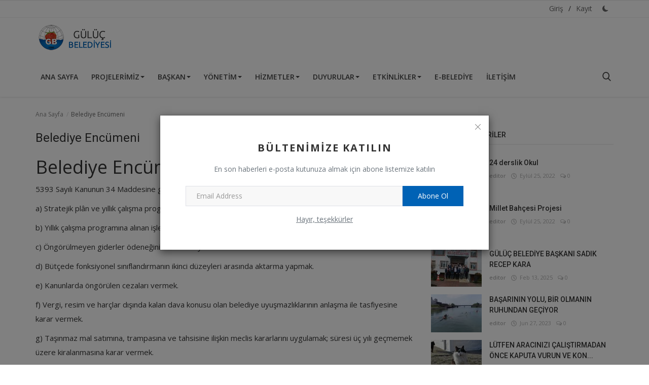

--- FILE ---
content_type: text/html; charset=UTF-8
request_url: https://www.guluc.bel.tr/portal/belediye-encuemeni
body_size: 10336
content:
<!DOCTYPE html>
<html lang="tr">
<head>
    <meta charset="utf-8">
    <meta http-equiv="X-UA-Compatible" content="IE=edge">
    <meta name="viewport" content="width=device-width, initial-scale=1">
    <title>Belediye Encümeni - Gülüç Belediyesi</title>
    <meta name="description" content=""/>
    <meta name="keywords" content=""/>
    <meta name="author" content="Gülüç Belediye Başkanlığı"/>
    <meta name="robots" content="all"/>
    <meta name="revisit-after" content="1 Days"/>
    <meta property="og:locale" content="tr_TR"/>
    <meta property="og:site_name" content="Gülüç Belediye Başkanlığı"/>
    <meta property="og:image" content="https://www.guluc.bel.tr/portal/uploads/logo/logo_631e12ba3357e1-37317038-66986765.png"/>
    <meta property="og:image:width" content="180"/>
    <meta property="og:image:height" content="50"/>
    <meta property="og:type" content=website/>
    <meta property="og:title" content="Belediye Encümeni - Gülüç Belediyesi"/>
    <meta property="og:description" content=""/>
    <meta property="og:url" content="https://www.guluc.bel.tr/portal"/>
    <meta name="twitter:card" content="summary_large_image"/>
    <meta name="twitter:site" content="Gülüç Belediye Başkanlığı"/>
    <meta name="twitter:title" content="Belediye Encümeni - Gülüç Belediyesi"/>
    <meta name="twitter:description" content=""/>
    <meta name="twitter:image" content="https://www.guluc.bel.tr/portal/uploads/logo/logo_631e12ba3357e1-37317038-66986765.png"/>
    <link rel="shortcut icon" type="image/png" href="https://www.guluc.bel.tr/portal/uploads/logo/favicon_631e1532d47a07-29286362-40872448.png"/>
    <link rel="canonical" href="https://www.guluc.bel.tr/portal/belediye-encuemeni"/>
    <link rel="alternate" href="https://www.guluc.bel.tr/portal/belediye-encuemeni" hreflang="tr_TR"/>
    <link href="https://fonts.googleapis.com/css?family=Open+Sans:300,400,600,700&display=swap&subset=cyrillic,cyrillic-ext,greek,greek-ext,latin-ext,vietnamese" rel="stylesheet">    <link href="https://fonts.googleapis.com/css?family=Roboto:300,400,500,700&display=swap&subset=cyrillic,cyrillic-ext,greek,greek-ext,latin-ext,vietnamese" rel="stylesheet">    <link rel="stylesheet" href="https://www.guluc.bel.tr/portal/assets/vendor/font-icons/css/icons.min.css">
    <link rel="stylesheet" href="https://www.guluc.bel.tr/portal/assets/vendor/bootstrap/css/bootstrap.min.css">
    <link href="https://www.guluc.bel.tr/portal/assets/vendor/slick/slick.min.css" rel="stylesheet"/>
    <link href="https://www.guluc.bel.tr/portal/assets/css/magnific-popup.min.css" rel="stylesheet"/>
    <link href="https://www.guluc.bel.tr/portal/assets/css/style-4.2.min.css" rel="stylesheet"/>
    <script>var rtl = false;</script>
    <style>body {font-family: "Open Sans", Helvetica, sans-serif}  .widget-title .title, .home-slider-item .title, .home-slider-boxed-item .title, .reactions .title-reactions, .poll .title, .w-popular-list li .title, .random-post-slider .item-info .title, .first-tmp-slider-item .item-info .title, .post-item-horizontal .title, .post-item .title, .footer-widget .title, .f-random-list li .title, .post-content .post-title .title, .related-posts .post-list li .title, .related-posts .related-post-title .title, .comment-tabs a, .page-title, .leave-reply-title, .post-item-boxed .title, .w-our-picks-list li .title, .gallery-category-title {font-family: "Roboto", Helvetica, sans-serif}  .post-item-horizontal .item-image {float: left;}  .post-item-horizontal .item-content {float: left;}.add-to-reading-list{padding: 0 !important}  a:hover, a:focus, a:active, .text-category, .navbar-inverse .navbar-nav > li > a:hover, .navbar-inverse .navbar-nav .open .dropdown-menu > li > a:focus, .navbar-inverse .navbar-nav .open .dropdown-menu > li > a:hover, .read-more, .post-content .post-meta a:hover, .f-random-list li .title a:hover, .random-post-slider .owl-prev:hover .random-arrow-prev, .random-post-slider .owl-next:hover .random-arrow-next, .post-detail-slider .owl-prev:hover .post-detail-arrow-prev, .post-detail-slider .owl-next:hover .post-detail-arrow-next, .link-forget:hover, .nav-footer li a:hover, .widget-list li .w-meta a:hover, .post-content .post-text a, .post-files .file button{color: #0062b5}#infinity-outline{stroke: #0062b5}.nav-mobile-header, .navbar-toggle{background-color: #0062b5 !important}.navbar-inverse .navbar-toggle{border-color: #0062b5 !important}.btn-custom, .btn-error-back, .post-content .post-tags .tag-list li a:hover,  .custom-checkbox:checked + label:before{background-color: #0062b5;border-color: #0062b5}::selection{background-color: #0062b5 !important;color: #fff}::-moz-selection{background-color: #0062b5 !important;color: #fff}.navbar-inverse .navbar-nav > .active > a, .navbar-inverse .navbar-nav > .active > a:hover, .navbar-inverse .navbar-nav > .active > a:focus, .navbar-inverse .navbar-nav > .open > a, .navbar-inverse .navbar-nav > .open > a:hover, .navbar-inverse .navbar-nav > .open > a:focus, .navbar-inverse .navbar-nav > li > a:focus, .navbar-inverse .navbar-nav > li > a:hover{color: #0062b5 !important;background-color: transparent}.home-slider-item .item-info .label-slider-category, .label-post-category, .widget-title .title::after, .ramdom-post-slider .item-info .label-slider-category, .w-tag-list li a:hover, .related-posts .related-post-title .title::after, .navbar-inverse .navbar-nav .active a::after, .newsletter button, .filters .active::after, .filters .btn:focus:after, .filters .btn:hover:after, .filters .btn:active:after, .label-slider-category, .reactions .col-reaction:hover .btn-reaction, .reactions .progress-bar-vertical .progress-bar, .reactions .btn-reaction-voted, .poll .result .progress .progress-bar, .spinner > div,  .label-reaction-voted, .switcher-box .open-switcher{background-color: #0062b5}.pagination .active a{border: 1px solid #0062b5 !important;background-color: #0062b5 !important;color: #fff !important}.leave-reply .form-control:focus, .page-contact .form-control:focus, .form-input:focus, .custom-checkbox:hover + label:before{border-color: #0062b5}.gallery-categories ul li a:hover, .gallery-categories ul li a:focus, .gallery-categories ul li a:active{background-color: #0062b5 !important;border-color: #0062b5 !important;color: #fff !important}.newsletter .newsletter-button{background-color: #0062b5;border: 1px solid #0062b5}.profile-buttons ul li a:hover{color: #0062b5;border-color: #0062b5}.comment-section .nav-tabs .active{border-bottom: 2px solid #0062b5}.cookies-warning a, .post-meta .post-meta-inner a:hover {color: #0062b5 !important}.custom-checkbox input:checked + .checkbox-icon{background-color: #0062b5;border: 1px solid #0062b5}.swal-button--danger {background-color: #0062b5 !important;}@media (max-width: 768px) {.modal-newsletter .modal-body {padding: 30px;}.modal-newsletter .modal-newsletter-inputs {display: block;}.modal-newsletter .form-input{margin-bottom: 10px;}.modal-newsletter .btn {width:100% !important;}}</style>
<script>var InfConfig = {baseUrl: 'https://www.guluc.bel.tr/portal', csrfTokenName: 'app_csrf_token', csrfCookieName: 'infapp_csrf_cookie', sysLangId: '2', isRecaptchaEnabled: '0'};</script>        </head>
<body>
<header id="header">
    <nav class="navbar navbar-inverse" role="banner">
        <div class="container-fluid nav-top-container">
            <div class="row">
    <div class="container">
        <div class="nav-top">
            <ul class="left">
                            </ul>
            <ul class="right">
                                                            <li><a href="https://www.guluc.bel.tr/portal/login">Giriş</a></li>
                        <li><span class="span-sep">/</span></li>
                        <li><a href="https://www.guluc.bel.tr/portal/register">Kayıt</a></li>
                                                                    <li class="li-dark-mode-sw">
                    <form action="https://www.guluc.bel.tr/portal/inf-switch-mode" method="post">
                        <input type="hidden" name="app_csrf_token" value="1e72f200927dd8774f6f8e9528f4af73" />                                                    <button type="submit" name="dark_mode" value="1" class="btn-switch-mode">
                                <svg xmlns="http://www.w3.org/2000/svg" width="16" height="16" fill="#666666" class="inf-svg-icon bi bi-moon-fill dark-mode-icon" viewBox="0 0 16 16">
                                    <path d="M6 .278a.768.768 0 0 1 .08.858 7.208 7.208 0 0 0-.878 3.46c0 4.021 3.278 7.277 7.318 7.277.527 0 1.04-.055 1.533-.16a.787.787 0 0 1 .81.316.733.733 0 0 1-.031.893A8.349 8.349 0 0 1 8.344 16C3.734 16 0 12.286 0 7.71 0 4.266 2.114 1.312 5.124.06A.752.752 0 0 1 6 .278z"/>
                                </svg>
                            </button>
                                            </form>
                </li>
            </ul>
        </div>
    </div>
</div>        </div>
        <div class="container nav-container">
            <div class="nav-desktop">
    <div class="row">
        <div class="collapse navbar-collapse">
            <div class="navbar-header logo-cnt">
                <a class="navbar-brand" href="https://www.guluc.bel.tr/portal">
                    <img src="https://www.guluc.bel.tr/portal/uploads/logo/logo_631e12ba3357e1-37317038-66986765.png" alt="logo" width="180" height="50">
                </a>
            </div>
            <ul class="nav navbar-nav navbar-left">
                <li class=""><a href="https://www.guluc.bel.tr/portal">Ana Sayfa</a></li>
                                                    <li class="dropdown ">
                                        <a class="dropdown-toggle disabled" data-toggle="dropdown" href="https://www.guluc.bel.tr/portal/https://www.guluc.bel.tr/portal/bizden-haberler/proje-calismalari">projelerimiz<span class="caret"></span></a>
                                        <ul class="dropdown-menu top-dropdown">
                                                                                            <li><a role="menuitem" href="https://www.guluc.bel.tr/portal/bizden-haberler/proje-calismalari">Devam Eden Projeler</a></li>
                                                                                            <li><a role="menuitem" href="https://www.guluc.bel.tr/portal/contact">Proje Önerileriniz</a></li>
                                                                                            <li><a role="menuitem" href="https://www.guluc.bel.tr/portal">Tamamlanan Projeler</a></li>
                                                                                    </ul>
                                    </li>
                                                                    <li class="dropdown ">
                                        <a class="dropdown-toggle disabled" data-toggle="dropdown" href="#">Başkan<span class="caret"></span></a>
                                        <ul class="dropdown-menu top-dropdown">
                                                                                            <li><a role="menuitem" href="https://www.guluc.bel.tr/portal/baskanin-mesaji">Başkanın Mesajı</a></li>
                                                                                            <li><a role="menuitem" href="https://www.guluc.bel.tr/portal/eski-baskanlar">Eski Başkanlar</a></li>
                                                                                    </ul>
                                    </li>
                                                                    <li class="dropdown ">
                                        <a class="dropdown-toggle disabled" data-toggle="dropdown" href="#">Yönetim<span class="caret"></span></a>
                                        <ul class="dropdown-menu top-dropdown">
                                                                                            <li><a role="menuitem" href="https://www.guluc.bel.tr/portal/belediye-meclisi">Belediye Meclisi</a></li>
                                                                                            <li><a role="menuitem" href="https://www.guluc.bel.tr/portal/belediye-encuemeni">Belediye Encümeni</a></li>
                                                                                            <li><a role="menuitem" href="https://www.guluc.bel.tr/portal/belediye-birimleri">Belediye Birimleri</a></li>
                                                                                            <li><a role="menuitem" href="https://www.guluc.bel.tr/portal/muhtarliklar">Muhtarlıklar</a></li>
                                                                                            <li><a role="menuitem" href="https://www.guluc.bel.tr/portal/yoenetim-semasi">Yönetim Şeması</a></li>
                                                                                    </ul>
                                    </li>
                                                                    <li class="dropdown ">
                                        <a class="dropdown-toggle disabled" data-toggle="dropdown" href="#">Hizmetler<span class="caret"></span></a>
                                        <ul class="dropdown-menu top-dropdown">
                                                                                            <li><a role="menuitem" href="https://www.guluc.bel.tr/portal/contact">Fen İşleri Müdürlüğü İstek Talep</a></li>
                                                                                            <li><a role="menuitem" href="https://www.guluc.bel.tr/portal/contact">Su İşleri Servisi İstek Talep</a></li>
                                                                                            <li><a role="menuitem" href="#">Yazı İşleri Müdürlüğü İstek Talep</a></li>
                                                                                            <li><a role="menuitem" href="#">Zabıta Servisi İstek-Talep</a></li>
                                                                                            <li><a role="menuitem" href="https://www.guluc.bel.tr/portal/contact">Düğün Salonu İşlemleri</a></li>
                                                                                            <li><a role="menuitem" href="https://www.guluc.bel.tr/portal/imar-insaat-islemleri">İmar - İnşaat İşlemleri</a></li>
                                                                                            <li><a role="menuitem" href="https://www.guluc.bel.tr/portal/cenaze-ve-defin">Cenaze ve Defin</a></li>
                                                                                            <li><a role="menuitem" href="https://www.guluc.bel.tr/portal/evlenme-islemleri">Evlenme İşlemleri</a></li>
                                                                                            <li><a role="menuitem" href="https://www.guluc.bel.tr/portal/zabita-hizmetleri">Zabıta Hizmetleri</a></li>
                                                                                            <li><a role="menuitem" href="https://www.guluc.bel.tr/portal/su-hizmetleri">Su Hizmetleri</a></li>
                                                                                    </ul>
                                    </li>
                                                                    <li class="dropdown ">
                                        <a class="dropdown-toggle disabled" data-toggle="dropdown" href="https://www.guluc.bel.tr/portal/duyurular">Duyurular<span class="caret"></span></a>
                                        <ul class="dropdown-menu top-dropdown">
                                                                                            <li><a role="menuitem" href="https://www.guluc.bel.tr/portal/https:www.guluc.bel.trportalvergi-takvimi">Duyurular</a></li>
                                                                                            <li><a role="menuitem" href="https://www.guluc.bel.tr/portal//https:www.guluc.bel.trportalvergi-takvimi/fenişlerimüdürlüğü">Fen İşleri Müdürlüğü</a></li>
                                                                                            <li><a role="menuitem" href="https://www.guluc.bel.tr/portal/cenaze-ilan">Cenaze İlanları</a></li>
                                                                                    </ul>
                                    </li>
                                                                    <li class="dropdown ">
                                        <a class="dropdown-toggle disabled" data-toggle="dropdown" href="https://www.guluc.bel.tr/portal/etkinlikler">Etkinlikler<span class="caret"></span></a>
                                        <ul class="dropdown-menu top-dropdown">
                                                                                            <li><a role="menuitem" href="https://www.guluc.bel.tr/portal/etkinlikler/ziyaretler">Ziyaretler</a></li>
                                                                                    </ul>
                                    </li>
                                                                    <li class=""><a href="https://online.guluc.bel.tr">E-Belediye</a></li>
                                                                    <li class=""><a href="https://www.guluc.bel.tr/portal/contact">İletişim</a></li>
                                            </ul>
            <ul class="nav navbar-nav nav-right">
                <li class="nav-item-right"><a href="#" data-toggle="modal-search" id="search_button" class="search-icon"><i class="icon-search"></i></a></li>
            </ul>
        </div>
    </div>
</div>        </div>
        <div class="mobile-nav-container">
            <div class="nav-mobile-header">
    <div class="container-fluid">
        <div class="row">
            <div class="mobile-header-container">
                <div class="mobile-menu-button">
                    <a href="javascript:void(0)" class="btn-open-mobile-nav"><i class="icon-menu"></i></a>
                </div>
                <div class="mobile-logo">
                    <a href="https://www.guluc.bel.tr/portal"><img src="https://www.guluc.bel.tr/portal/uploads/logo/logo_631e13f9c84b82-62941140-55481446.png" alt="logo" width="180" height="50"></a>
                </div>
                <div class="mobile-button-buttons">
                    <a href="javascript:void(0)" id="mobile_search_button" class="search-icon"><i class="icon-search"></i></a>
                </div>
            </div>
        </div>
    </div>
</div>
<div id="navMobile" class="nav-mobile">
    <div class="nav-mobile-logo">
        <a href="https://www.guluc.bel.tr/portal"><img src="https://www.guluc.bel.tr/portal/uploads/logo/logo_631e12ba3357e1-37317038-66986765.png" alt="logo" width="180" height="50"></a>
    </div>
    <a href="javascript:void(0)" class="btn-close-mobile-nav"><i class="icon-close"></i></a>
    <div class="nav-mobile-inner">
        <div class="row">
            <div class="col-sm-12">
                <ul class="navbar-nav">
                    <li class="nav-item"><a href="https://www.guluc.bel.tr/portal" class="nav-link">Ana Sayfa</a></li>
                                                        <li class="nav-item dropdown">
                                        <a class="dropdown-toggle nav-link" data-toggle="dropdown" href="https://www.guluc.bel.tr/portal/https://www.guluc.bel.tr/portal/bizden-haberler/proje-calismalari">
                                            projelerimiz                                            <i class="icon-arrow-down"></i>
                                        </a>
                                        <ul class="dropdown-menu">
                                                                                            <li class="nav-item"><a role="menuitem" href="https://www.guluc.bel.tr/portal/bizden-haberler/proje-calismalari" class="nav-link">Devam Eden Projeler</a></li>
                                                                                            <li class="nav-item"><a role="menuitem" href="https://www.guluc.bel.tr/portal/contact" class="nav-link">Proje Önerileriniz</a></li>
                                                                                            <li class="nav-item"><a role="menuitem" href="https://www.guluc.bel.tr/portal" class="nav-link">Tamamlanan Projeler</a></li>
                                                                                    </ul>
                                    </li>
                                                                    <li class="nav-item dropdown">
                                        <a class="dropdown-toggle nav-link" data-toggle="dropdown" href="#">
                                            Başkan                                            <i class="icon-arrow-down"></i>
                                        </a>
                                        <ul class="dropdown-menu">
                                                                                            <li class="nav-item"><a role="menuitem" href="https://www.guluc.bel.tr/portal/baskanin-mesaji" class="nav-link">Başkanın Mesajı</a></li>
                                                                                            <li class="nav-item"><a role="menuitem" href="https://www.guluc.bel.tr/portal/eski-baskanlar" class="nav-link">Eski Başkanlar</a></li>
                                                                                    </ul>
                                    </li>
                                                                    <li class="nav-item dropdown">
                                        <a class="dropdown-toggle nav-link" data-toggle="dropdown" href="#">
                                            Yönetim                                            <i class="icon-arrow-down"></i>
                                        </a>
                                        <ul class="dropdown-menu">
                                                                                            <li class="nav-item"><a role="menuitem" href="https://www.guluc.bel.tr/portal/belediye-meclisi" class="nav-link">Belediye Meclisi</a></li>
                                                                                            <li class="nav-item"><a role="menuitem" href="https://www.guluc.bel.tr/portal/belediye-encuemeni" class="nav-link">Belediye Encümeni</a></li>
                                                                                            <li class="nav-item"><a role="menuitem" href="https://www.guluc.bel.tr/portal/belediye-birimleri" class="nav-link">Belediye Birimleri</a></li>
                                                                                            <li class="nav-item"><a role="menuitem" href="https://www.guluc.bel.tr/portal/muhtarliklar" class="nav-link">Muhtarlıklar</a></li>
                                                                                            <li class="nav-item"><a role="menuitem" href="https://www.guluc.bel.tr/portal/yoenetim-semasi" class="nav-link">Yönetim Şeması</a></li>
                                                                                    </ul>
                                    </li>
                                                                    <li class="nav-item dropdown">
                                        <a class="dropdown-toggle nav-link" data-toggle="dropdown" href="#">
                                            Hizmetler                                            <i class="icon-arrow-down"></i>
                                        </a>
                                        <ul class="dropdown-menu">
                                                                                            <li class="nav-item"><a role="menuitem" href="https://www.guluc.bel.tr/portal/contact" class="nav-link">Fen İşleri Müdürlüğü İstek Talep</a></li>
                                                                                            <li class="nav-item"><a role="menuitem" href="https://www.guluc.bel.tr/portal/contact" class="nav-link">Su İşleri Servisi İstek Talep</a></li>
                                                                                            <li class="nav-item"><a role="menuitem" href="#" class="nav-link">Yazı İşleri Müdürlüğü İstek Talep</a></li>
                                                                                            <li class="nav-item"><a role="menuitem" href="#" class="nav-link">Zabıta Servisi İstek-Talep</a></li>
                                                                                            <li class="nav-item"><a role="menuitem" href="https://www.guluc.bel.tr/portal/contact" class="nav-link">Düğün Salonu İşlemleri</a></li>
                                                                                            <li class="nav-item"><a role="menuitem" href="https://www.guluc.bel.tr/portal/imar-insaat-islemleri" class="nav-link">İmar - İnşaat İşlemleri</a></li>
                                                                                            <li class="nav-item"><a role="menuitem" href="https://www.guluc.bel.tr/portal/cenaze-ve-defin" class="nav-link">Cenaze ve Defin</a></li>
                                                                                            <li class="nav-item"><a role="menuitem" href="https://www.guluc.bel.tr/portal/evlenme-islemleri" class="nav-link">Evlenme İşlemleri</a></li>
                                                                                            <li class="nav-item"><a role="menuitem" href="https://www.guluc.bel.tr/portal/zabita-hizmetleri" class="nav-link">Zabıta Hizmetleri</a></li>
                                                                                            <li class="nav-item"><a role="menuitem" href="https://www.guluc.bel.tr/portal/su-hizmetleri" class="nav-link">Su Hizmetleri</a></li>
                                                                                    </ul>
                                    </li>
                                                                    <li class="nav-item dropdown">
                                        <a class="dropdown-toggle nav-link" data-toggle="dropdown" href="https://www.guluc.bel.tr/portal/duyurular">
                                            Duyurular                                            <i class="icon-arrow-down"></i>
                                        </a>
                                        <ul class="dropdown-menu">
                                                                                            <li class="nav-item"><a role="menuitem" href="https://www.guluc.bel.tr/portal/https:www.guluc.bel.trportalvergi-takvimi" class="nav-link">Duyurular</a></li>
                                                                                            <li class="nav-item"><a role="menuitem" href="https://www.guluc.bel.tr/portal//https:www.guluc.bel.trportalvergi-takvimi/fenişlerimüdürlüğü" class="nav-link">Fen İşleri Müdürlüğü</a></li>
                                                                                            <li class="nav-item"><a role="menuitem" href="https://www.guluc.bel.tr/portal/cenaze-ilan" class="nav-link">Cenaze İlanları</a></li>
                                                                                    </ul>
                                    </li>
                                                                    <li class="nav-item dropdown">
                                        <a class="dropdown-toggle nav-link" data-toggle="dropdown" href="https://www.guluc.bel.tr/portal/etkinlikler">
                                            Etkinlikler                                            <i class="icon-arrow-down"></i>
                                        </a>
                                        <ul class="dropdown-menu">
                                                                                            <li class="nav-item"><a role="menuitem" href="https://www.guluc.bel.tr/portal/etkinlikler" class="nav-link">Hepsi</a></li>
                                                                                            <li class="nav-item"><a role="menuitem" href="https://www.guluc.bel.tr/portal/etkinlikler/ziyaretler" class="nav-link">Ziyaretler</a></li>
                                                                                    </ul>
                                    </li>
                                                                    <li class="nav-item"><a href="https://online.guluc.bel.tr" class="nav-link">E-Belediye</a></li>
                                                                    <li class="nav-item"><a href="https://www.guluc.bel.tr/portal/contact" class="nav-link">İletişim</a></li>
                                                                                                        <li class="nav-item"><a href="https://www.guluc.bel.tr/portal/login" class="nav-link">Giriş</a></li>
                            <li class="nav-item"><a href="https://www.guluc.bel.tr/portal/register" class="nav-link">Kayıt</a></li>
                                                            </ul>
            </div>
        </div>
        <div class="row">
            <div class="col-sm-12">
                            </div>
            <div class="col-sm-12 mobile-mode-switcher">
                <form action="https://www.guluc.bel.tr/portal/inf-switch-mode" method="post">
                    <input type="hidden" name="app_csrf_token" value="1e72f200927dd8774f6f8e9528f4af73" />                                            <button type="submit" name="dark_mode" value="1" class="btn-switch-mode-mobile">
                            <svg xmlns="http://www.w3.org/2000/svg" width="16" height="16" fill="currentColor" class="bi bi-moon-fill dark-mode-icon" viewBox="0 0 16 16">
                                <path d="M6 .278a.768.768 0 0 1 .08.858 7.208 7.208 0 0 0-.878 3.46c0 4.021 3.278 7.277 7.318 7.277.527 0 1.04-.055 1.533-.16a.787.787 0 0 1 .81.316.733.733 0 0 1-.031.893A8.349 8.349 0 0 1 8.344 16C3.734 16 0 12.286 0 7.71 0 4.266 2.114 1.312 5.124.06A.752.752 0 0 1 6 .278z"/>
                            </svg>
                        </button>
                                    </form>
            </div>
        </div>
    </div>
</div>

        </div>
    </nav>
    <div class="modal-search">
        <form action="https://www.guluc.bel.tr/portal/search" method="get">
            <div class="container">
                <input type="text" name="q" class="form-control" maxlength="300" pattern=".*\S+.*" placeholder="Ara..." required>
                <i class="icon-close s-close"></i>
            </div>
        </form>
    </div>
</header>

<div id="overlay_bg" class="overlay-bg"></div>

<div id="modal_newsletter" class="modal fade modal-center modal-newsletter" role="dialog">
    <div class="modal-dialog modal-lg">
        <div class="modal-content">
            <div class="modal-body">
                <button type="button" class="close" data-dismiss="modal"><i class="icon-close" aria-hidden="true"></i></button>
                <h4 class="modal-title">Bültenimize katılın</h4>
                <p class="modal-desc">En son haberleri e-posta  kutunuza almak için abone listemize katılın</p>
                <form id="form_newsletter_modal" class="form-newsletter" data-form-type="modal">
                    <div class="form-group">
                        <div class="modal-newsletter-inputs">
                            <input type="email" name="email" class="form-control form-input newsletter-input" placeholder="Email Address">
                            <button type="submit" id="btn_modal_newsletter" class="btn btn-custom">Abone Ol</button>
                        </div>
                    </div>
                    <input type="text" name="url">
                    <div id="modal_newsletter_response" class="text-center modal-newsletter-response">
                        <div class="form-group text-center m-b-0 text-close">
                            <button type="button" class="text-close" data-dismiss="modal">Hayır, teşekkürler</button>
                        </div>
                    </div>
                </form>
            </div>
        </div>
    </div>
</div><section id="main">
    <div class="container">
        <div class="row">
                            <div class="page-breadcrumb">
                    <ol class="breadcrumb">
                        <li class="breadcrumb-item"><a href="https://www.guluc.bel.tr/portal">Ana Sayfa</a></li>
                        <li class="breadcrumb-item active">Belediye Encümeni</li>
                    </ol>
                </div>
                        <div class="page-content">
                                    <div class="col-sm-12 col-md-8">
                        <div class="content page-about page-res">
                                                            <h1 class="page-title">Belediye Encümeni</h1>
                                                        <div class="text-style">
                                <h1>Belediye Enc&uuml;meni G&ouml;rev ve Yetkileri</h1>
<p>5393 Sayılı Kanunun 34 Maddesine g&ouml;re Belediye enc&uuml;meninin g&ouml;rev ve yetkileri şunlardır:</p>
<p>a) Stratejik pl&acirc;n ve yıllık &ccedil;alışma programı ile b&uuml;t&ccedil;e ve kesinhesabı inceleyip belediye meclisine g&ouml;r&uuml;ş bildirmek.</p>
<p>b) Yıllık &ccedil;alışma programına alınan işlerle ilgili kamulaştırma kararlarını almak ve uygulamak.</p>
<p>c) &Ouml;ng&ouml;r&uuml;lmeyen giderler &ouml;deneğinin harcama yerlerini belirlemek.</p>
<p>d) B&uuml;t&ccedil;ede fonksiyonel sınıflandırmanın ikinci d&uuml;zeyleri arasında aktarma yapmak.</p>
<p>e) Kanunlarda &ouml;ng&ouml;r&uuml;len cezaları vermek.</p>
<p>f) Vergi, resim ve har&ccedil;lar dışında kalan dava konusu olan belediye uyuşmazlıklarının anlaşma ile tasfiyesine karar vermek.</p>
<p>g) Taşınmaz mal satımına, trampasına ve tahsisine ilişkin meclis kararlarını uygulamak; s&uuml;resi &uuml;&ccedil; yılı ge&ccedil;memek &uuml;zere kiralanmasına karar vermek.</p>
<p>h) Umuma a&ccedil;ık yerlerin a&ccedil;ılış ve kapanış saatlerini belirlemek.</p>
<p>i) Diğer kanunlarda belediye enc&uuml;menine verilen g&ouml;revleri yerine getirmek.</p>                            </div>
                        </div>
                    </div>
                    <div class="col-sm-12 col-md-4">
                        <div class="sidebar">
        <div class="col-sm-12 col-xs-12 sidebar-widget widget-popular-posts">
        <div class="row">
            <div class="widget-title widget-popular-posts-title">
    <h4 class="title">Popüler Gönderiler</h4>
</div>
<div class="col-sm-12 widget-body">
    <div class="row">
        <ul class="widget-list w-popular-list">
                                <li>
                        <div class="left">
                            <a href="https://www.guluc.bel.tr/portal/24-derslik-okul">
                                		<img src="https://www.guluc.bel.tr/portal/assets/img/bg_small.png" data-src="https://www.guluc.bel.tr/portal/uploads/images/202209/image_100x75_63303178570b4.jpg" class="lazyload img-responsive" alt="24 derslik Okul" onerror="javascript:this.src='https://www.guluc.bel.tr/portal/assets/img/bg_small.png'" width="100" height="75">
	                            </a>
                        </div>
                        <div class="right">
                            <h3 class="title">
                                <a href="https://www.guluc.bel.tr/portal/24-derslik-okul">24 derslik Okul</a>
                            </h3>
                            <div class="post-meta">
    <p class="post-meta-inner">
        <a href="https://www.guluc.bel.tr/portal/profile/editor">editor</a>
        <span><i class="icon-clock"></i>&nbsp;&nbsp;Eylül 25, 2022</span>
                    <span><i class="icon-comment"></i>&nbsp;0</span>
                    </p>
</div>                        </div>
                    </li>
                                    <li>
                        <div class="left">
                            <a href="https://www.guluc.bel.tr/portal/millet-bahcesi-projesi-14">
                                		<img src="https://www.guluc.bel.tr/portal/assets/img/bg_small.png" data-src="https://www.guluc.bel.tr/portal/uploads/images/202411/image_100x75_67470db3c1b77.jpg" class="lazyload img-responsive" alt="Millet Bahçesi Projesi" onerror="javascript:this.src='https://www.guluc.bel.tr/portal/assets/img/bg_small.png'" width="100" height="75">
	                            </a>
                        </div>
                        <div class="right">
                            <h3 class="title">
                                <a href="https://www.guluc.bel.tr/portal/millet-bahcesi-projesi-14">Millet Bahçesi Projesi</a>
                            </h3>
                            <div class="post-meta">
    <p class="post-meta-inner">
        <a href="https://www.guluc.bel.tr/portal/profile/editor">editor</a>
        <span><i class="icon-clock"></i>&nbsp;&nbsp;Eylül 25, 2022</span>
                    <span><i class="icon-comment"></i>&nbsp;0</span>
                    </p>
</div>                        </div>
                    </li>
                                    <li>
                        <div class="left">
                            <a href="https://www.guluc.bel.tr/portal/gueluec-belediye-baskani-sadik-recep-kara">
                                		<img src="https://www.guluc.bel.tr/portal/assets/img/bg_small.png" data-src="https://www.guluc.bel.tr/portal/uploads/images/202502/image_100x75_67ae594671e0c.jpg" class="lazyload img-responsive" alt="GÜLÜÇ BELEDİYE BAŞKANI SADIK RECEP KARA" onerror="javascript:this.src='https://www.guluc.bel.tr/portal/assets/img/bg_small.png'" width="100" height="75">
	                            </a>
                        </div>
                        <div class="right">
                            <h3 class="title">
                                <a href="https://www.guluc.bel.tr/portal/gueluec-belediye-baskani-sadik-recep-kara">GÜLÜÇ BELEDİYE BAŞKANI SADIK RECEP KARA</a>
                            </h3>
                            <div class="post-meta">
    <p class="post-meta-inner">
        <a href="https://www.guluc.bel.tr/portal/profile/editor">editor</a>
        <span><i class="icon-clock"></i>&nbsp;&nbsp;Feb 13, 2025</span>
                    <span><i class="icon-comment"></i>&nbsp;0</span>
                    </p>
</div>                        </div>
                    </li>
                                    <li>
                        <div class="left">
                            <a href="https://www.guluc.bel.tr/portal/basarini-yolu-bir-olmanin-ruhundan-geciyor">
                                		<img src="https://www.guluc.bel.tr/portal/assets/img/bg_small.png" data-src="https://www.guluc.bel.tr/portal/uploads/images/202411/image_100x75_6747101ddf7c3.jpg" class="lazyload img-responsive" alt="BAŞARININ YOLU, BİR OLMANIN RUHUNDAN GEÇİYOR" onerror="javascript:this.src='https://www.guluc.bel.tr/portal/assets/img/bg_small.png'" width="100" height="75">
	                            </a>
                        </div>
                        <div class="right">
                            <h3 class="title">
                                <a href="https://www.guluc.bel.tr/portal/basarini-yolu-bir-olmanin-ruhundan-geciyor">BAŞARININ YOLU, BİR OLMANIN RUHUNDAN GEÇİYOR</a>
                            </h3>
                            <div class="post-meta">
    <p class="post-meta-inner">
        <a href="https://www.guluc.bel.tr/portal/profile/editor">editor</a>
        <span><i class="icon-clock"></i>&nbsp;&nbsp;Jun 27, 2023</span>
                    <span><i class="icon-comment"></i>&nbsp;0</span>
                    </p>
</div>                        </div>
                    </li>
                                    <li>
                        <div class="left">
                            <a href="https://www.guluc.bel.tr/portal/luetfen-aracinizi-calistirmadan-oence-kaputa-vurun-ve-kontrol-edin">
                                		<img src="https://www.guluc.bel.tr/portal/assets/img/bg_small.png" data-src="https://www.guluc.bel.tr/portal/uploads/images/202401/image_100x75_659e5d8912f4a.jpg" class="lazyload img-responsive" alt="LÜTFEN ARACINIZI ÇALIŞTIRMADAN ÖNCE KAPUTA VURUN VE KONTROL EDİN.!" onerror="javascript:this.src='https://www.guluc.bel.tr/portal/assets/img/bg_small.png'" width="100" height="75">
	                            </a>
                        </div>
                        <div class="right">
                            <h3 class="title">
                                <a href="https://www.guluc.bel.tr/portal/luetfen-aracinizi-calistirmadan-oence-kaputa-vurun-ve-kontrol-edin">LÜTFEN ARACINIZI ÇALIŞTIRMADAN ÖNCE KAPUTA VURUN VE KON...</a>
                            </h3>
                            <div class="post-meta">
    <p class="post-meta-inner">
        <a href="https://www.guluc.bel.tr/portal/profile/editor">editor</a>
        <span><i class="icon-clock"></i>&nbsp;&nbsp;Jan 10, 2024</span>
                    <span><i class="icon-comment"></i>&nbsp;0</span>
                    </p>
</div>                        </div>
                    </li>
                        </ul>
    </div>
</div>
        </div>
    </div>
    <div class="col-sm-12 col-xs-12 sidebar-widget">
        <div class="row">
            <div class="widget-title widget-popular-posts-title">
	<h4 class="title">Seçimlerimiz</h4>
</div>
<div class="col-sm-12 widget-body">
	<div class="row">
		<ul class="widget-list w-our-picks-list">
								<li>
						<div class="post-image">
							<a href="https://www.guluc.bel.tr/portal/etkinlikler">
                            <span class="label-post-category">Etkinlikler</span>
							</a>
							<a href="https://www.guluc.bel.tr/portal/nazik-ziyaretlerinden-dolayi-tesekkuer-ederiz-893">		<img src="https://www.guluc.bel.tr/portal/assets/img/bg_mid.png" data-src="https://www.guluc.bel.tr/portal/uploads/images/202504/image_750x415_6807c3046b5b5.jpg" class="lazyload img-responsive" alt="NAZİK ZİYARETLERİNDEN DOLAYI TEŞEKKÜR EDERİZ..." onerror="javascript:this.src='https://www.guluc.bel.tr/portal/assets/img/bg_mid.png'" width="750" height="415">
	</a>
						</div>
						<h3 class="title">
							<a href="https://www.guluc.bel.tr/portal/nazik-ziyaretlerinden-dolayi-tesekkuer-ederiz-893">NAZİK ZİYARETLERİNDEN DOLAYI TEŞEKKÜR EDERİZ...</a>
						</h3>
						<div class="post-meta">
    <p class="post-meta-inner">
        <a href="https://www.guluc.bel.tr/portal/profile/editor">editor</a>
        <span><i class="icon-clock"></i>&nbsp;&nbsp;Nisan 22, 2025</span>
                    <span><i class="icon-comment"></i>&nbsp;0</span>
                    </p>
</div>					</li>
						</ul>
	</div>
</div>
        </div>
    </div>
    <div class="col-sm-12 col-xs-12 sidebar-widget">
        <div class="row">
            <div class="widget-title">
    <h4 class="title">Kategoriler</h4>
</div>
<div class="col-sm-12 widget-body">
    <div class="row">
        <ul class="widget-list w-category-list">
                                                                    <li><a href="https://www.guluc.bel.tr/portal/bizden-haberler">Bizden Haberler</a><span>(37)</span></li>
                                                                                    <li><a href="https://www.guluc.bel.tr/portal/bizden-haberler/proje-calismalari">Proje Çalışmaları</a><span>(22)</span></li>
                                                                    <li><a href="https://www.guluc.bel.tr/portal/https:www.guluc.bel.trportalvergi-takvimi">Duyurular</a><span>(30)</span></li>
                                                                                    <li><a href="https://www.guluc.bel.tr/portal/https:www.guluc.bel.trportalvergi-takvimi/fenişlerimüdürlüğü">Fen işleri Müdürlüğü</a><span>(2)</span></li>
                                                                    <li><a href="https://www.guluc.bel.tr/portal/cenaze-ilan">Cenaze İlanları</a><span>(66)</span></li>
                                                                        <li><a href="https://www.guluc.bel.tr/portal/meteoroloji-uyarisi">Meteoroloji Uyarısı</a><span>(13)</span></li>
                                                                        <li><a href="https://www.guluc.bel.tr/portal/etkinlikler">Etkinlikler</a><span>(1232)</span></li>
                                                                                    <li><a href="https://www.guluc.bel.tr/portal/etkinlikler/ziyaretler">Ziyaretler</a><span>(67)</span></li>
                                                        </ul>
    </div>
</div>
        </div>
    </div>
        <div class="col-sm-12 col-xs-12 sidebar-widget">
        <div class="row">
            <div class="widget-title">
    <h4 class="title">Rasgele Gönderiler</h4>
</div>
<div class="col-sm-12 widget-body">
    <div class="row">
                    <div class="slider-container">
                <div class="random-slider-fixer">
                    <img src="[data-uri]" alt="img" width="1" height="1" style="width: 100% !important; height: auto !important;">
                </div>
                <div class="random-slider-container">
                    <div id="random-slider" class="random-slider">
                                                    <div class="home-slider-boxed-item">
                                <a href="https://www.guluc.bel.tr/portal/hayirli-cumalar-594">
                                    		<img src="https://www.guluc.bel.tr/portal/assets/img/bg_slider.png" class="img-responsive" alt="fixer" width="650" height="433">
		<img src="https://www.guluc.bel.tr/portal/assets/img/bg_slider.png" data-lazy="https://www.guluc.bel.tr/portal/uploads/images/202502/image_650x433_67af4a5104307.jpg" class="img-responsive img-slider img-external" alt="HAYIRLI CUMALAR" width="650" height="433">
	                                </a>
                                <div class="item-info redirect-onclik" data-url="https://www.guluc.bel.tr/portal/hayirli-cumalar-594">
                                    <a href="https://www.guluc.bel.tr/portal/etkinlikler">
										<span class="label label-danger label-slider-category">
											Etkinlikler										</span>
                                    </a>
                                    <h3 class="title">
                                        <a href="https://www.guluc.bel.tr/portal/hayirli-cumalar-594">HAYIRLI CUMALAR</a>
                                    </h3>
                                </div>
                            </div>
                                                    <div class="home-slider-boxed-item">
                                <a href="https://www.guluc.bel.tr/portal/calismalarimiz-araliksiz-olarak-devam-ediyor-1171">
                                    		<img src="https://www.guluc.bel.tr/portal/assets/img/bg_slider.png" class="img-responsive" alt="fixer" width="650" height="433">
		<img src="https://www.guluc.bel.tr/portal/assets/img/bg_slider.png" data-lazy="https://www.guluc.bel.tr/portal/uploads/images/202506/image_650x433_685d56dfadc59.jpg" class="img-responsive img-slider img-external" alt="ÇALIŞMALARIMIZ ARALIKSIZ OLARAK DEVAM EDİYOR..." width="650" height="433">
	                                </a>
                                <div class="item-info redirect-onclik" data-url="https://www.guluc.bel.tr/portal/calismalarimiz-araliksiz-olarak-devam-ediyor-1171">
                                    <a href="https://www.guluc.bel.tr/portal/etkinlikler">
										<span class="label label-danger label-slider-category">
											Etkinlikler										</span>
                                    </a>
                                    <h3 class="title">
                                        <a href="https://www.guluc.bel.tr/portal/calismalarimiz-araliksiz-olarak-devam-ediyor-1171">ÇALIŞMALARIMIZ ARALIKSIZ OLARAK DEVAM EDİYOR...</a>
                                    </h3>
                                </div>
                            </div>
                                                    <div class="home-slider-boxed-item">
                                <a href="https://www.guluc.bel.tr/portal/dogum-guenue-kutlamasi-852">
                                    		<img src="https://www.guluc.bel.tr/portal/assets/img/bg_slider.png" class="img-responsive" alt="fixer" width="650" height="433">
		<img src="https://www.guluc.bel.tr/portal/assets/img/bg_slider.png" data-lazy="https://www.guluc.bel.tr/portal/uploads/images/202504/image_650x433_67fcfb807f8f9.jpg" class="img-responsive img-slider img-external" alt="DOĞUM GÜNÜ KUTLAMASI" width="650" height="433">
	                                </a>
                                <div class="item-info redirect-onclik" data-url="https://www.guluc.bel.tr/portal/dogum-guenue-kutlamasi-852">
                                    <a href="https://www.guluc.bel.tr/portal/etkinlikler">
										<span class="label label-danger label-slider-category">
											Etkinlikler										</span>
                                    </a>
                                    <h3 class="title">
                                        <a href="https://www.guluc.bel.tr/portal/dogum-guenue-kutlamasi-852">DOĞUM GÜNÜ KUTLAMASI</a>
                                    </h3>
                                </div>
                            </div>
                                                    <div class="home-slider-boxed-item">
                                <a href="https://www.guluc.bel.tr/portal/hayirli-olsun-1783">
                                    		<img src="https://www.guluc.bel.tr/portal/assets/img/bg_slider.png" class="img-responsive" alt="fixer" width="650" height="433">
		<img src="https://www.guluc.bel.tr/portal/assets/img/bg_slider.png" data-lazy="https://www.guluc.bel.tr/portal/uploads/images/202511/image_650x433_69289825dbaf9.jpg" class="img-responsive img-slider img-external" alt="HAYIRLI OLSUN..." width="650" height="433">
	                                </a>
                                <div class="item-info redirect-onclik" data-url="https://www.guluc.bel.tr/portal/hayirli-olsun-1783">
                                    <a href="https://www.guluc.bel.tr/portal/etkinlikler">
										<span class="label label-danger label-slider-category">
											Etkinlikler										</span>
                                    </a>
                                    <h3 class="title">
                                        <a href="https://www.guluc.bel.tr/portal/hayirli-olsun-1783">HAYIRLI OLSUN...</a>
                                    </h3>
                                </div>
                            </div>
                                                    <div class="home-slider-boxed-item">
                                <a href="https://www.guluc.bel.tr/portal/kdzeregli-kizilay-sube-baskanligini-ziyarette-bulunduk">
                                    		<img src="https://www.guluc.bel.tr/portal/assets/img/bg_slider.png" class="img-responsive" alt="fixer" width="650" height="433">
		<img src="https://www.guluc.bel.tr/portal/assets/img/bg_slider.png" data-lazy="https://www.guluc.bel.tr/portal/uploads/images/202503/image_650x433_67c9d61d641c0.jpg" class="img-responsive img-slider img-external" alt="KDZ.EREĞLİ KIZILAY ŞUBE BAŞKANLIĞINI ZİYARETTE BULUNDUK" width="650" height="433">
	                                </a>
                                <div class="item-info redirect-onclik" data-url="https://www.guluc.bel.tr/portal/kdzeregli-kizilay-sube-baskanligini-ziyarette-bulunduk">
                                    <a href="https://www.guluc.bel.tr/portal/etkinlikler/ziyaretler">
										<span class="label label-danger label-slider-category">
											Ziyaretler										</span>
                                    </a>
                                    <h3 class="title">
                                        <a href="https://www.guluc.bel.tr/portal/kdzeregli-kizilay-sube-baskanligini-ziyarette-bulunduk">KDZ.EREĞLİ KIZILAY ŞUBE BAŞKANLIĞINI ZİYARETTE BULUNDUK</a>
                                    </h3>
                                </div>
                            </div>
                                            </div>
                    <div id="random-slider-nav" class="slider-nav random-slider-nav">
                        <button class="prev"><i class="icon-arrow-left"></i></button>
                        <button class="next"><i class="icon-arrow-right"></i></button>
                    </div>
                </div>
            </div>
            </div>
</div>
        </div>
    </div>
    <div class="col-sm-12 col-xs-12 sidebar-widget">
        <div class="row">
            <div class="widget-title">
    <h4 class="title">Etiketler</h4>
</div>
<div class="col-sm-12 widget-body">
    <div class="row">
        <ul class="widget-list w-tag-list">
                                <li><a href="https://www.guluc.bel.tr/portal/tag/24-derslik-okul">24 derslik okul</a></li>
                                    <li><a href="https://www.guluc.bel.tr/portal/tag/gueluecbelediyesi-sadikrecepkara-ilaclamacalismasi-temizcevresagliklitoplum-gueluecicincalisiyoruz">#GülüçBelediyesi  #SadıkRecepKara  #İlaçlamaÇalışması  #TemizÇevreSağlıklıToplum  #GülüçİçinÇalışıyoruz</a></li>
                                    <li><a href="https://www.guluc.bel.tr/portal/tag/drmetinbozkurt">#Drmetinbozkurt</a></li>
                                    <li><a href="https://www.guluc.bel.tr/portal/tag/vatandassoruyorbaskancevapliyorbekyerimahallesi-mahallebulusmasi-5cayi-birliktegueclueyuez">#Vatandaşsoruyorbaşkancevaplıyor#BekyeriMahallesi #MahalleBuluşması #5Çayı #BirlikteGüçlüyüz</a></li>
                                    <li><a href="https://www.guluc.bel.tr/portal/tag/gueluec-belediyesi">gülüç belediyesi</a></li>
                                    <li><a href="https://www.guluc.bel.tr/portal/tag/21ekimduenyagazetecilerguenue">#21EkimDünyaGazetecilerGünü</a></li>
                                    <li><a href="https://www.guluc.bel.tr/portal/tag/gueluecbelediyesi-gueluecbizimevimiz-gueluec-nevarsagueluectevar-milletbahcesi">#gülüçbelediyesi #gülüçbizimevimiz #gülüç #nevarsagülüçtevar #milletbahçesi</a></li>
                                    <li><a href="https://www.guluc.bel.tr/portal/tag/gueluecbelediyesi-sadikrecepkara-kdzereglihem-ahsapyakma-sanatlabueyueyoruz">#GülüçBelediyesi #SadıkRecepKara  #KdzEreğliHEM #AhşapYakma #SanatlaBüyüyoruz</a></li>
                                    <li><a href="https://www.guluc.bel.tr/portal/tag/tevazusamimiyetgayretile-gueluecbelediyesi-nevarsagueluectevar-sevgidehizmettesiniryok-gueluecbizimevimiz-durmakyokyoladevam">#tevazusamimiyetgayretile  #gülüçbelediyesi #NeVarsaGülüçteVar #SevgideHizmetteSınırYok #GülüçBizimEvimiz #durmakyokyoladevam</a></li>
                                    <li><a href="https://www.guluc.bel.tr/portal/tag/karabagzaferimiz-gueluecbelediyesi-gueluec">#karabağzaferimiz #gülüçbelediyesi #gülüç</a></li>
                                    <li><a href="https://www.guluc.bel.tr/portal/tag/okul">okul</a></li>
                                    <li><a href="https://www.guluc.bel.tr/portal/tag/loesemilicocuklarhaftasi-losev1998">#LösemiliÇocuklarHaftası @losev1998</a></li>
                        </ul>
    </div>
</div>        </div>
    </div>
    <div class="col-sm-12 col-xs-12 sidebar-widget">
        <div class="row">
                <div class="widget-title widget-popular-posts-title">
        <h4 class="title">Anket</h4>
    </div>
    <div class="col-sm-12 widget-body">
        <div class="row">
                                            <div id="poll_2" class="poll">
                    <div class="question">
                        <form id="formPoll_2" data-form-id="2" class="poll-form" method="post">
                            <input type="hidden" name="poll_id" value="2">
                            <h5 class="title">Belediyemizin çalışmalarından memnun musunuz?</h5>
                                                                <p class="option">
                                        <label class="custom-checkbox custom-radio">
                                            <input type="radio" name="option" id="option2-1" value="option1">
                                            <span class="checkbox-icon"><i class="icon-check"></i></span>
                                            <span class="label-poll-option">Evet</span>
                                        </label>
                                    </p>
                                                                    <p class="option">
                                        <label class="custom-checkbox custom-radio">
                                            <input type="radio" name="option" id="option2-2" value="option2">
                                            <span class="checkbox-icon"><i class="icon-check"></i></span>
                                            <span class="label-poll-option">Hayır</span>
                                        </label>
                                    </p>
                                                                    <p class="option">
                                        <label class="custom-checkbox custom-radio">
                                            <input type="radio" name="option" id="option2-3" value="option3">
                                            <span class="checkbox-icon"><i class="icon-check"></i></span>
                                            <span class="label-poll-option">Kısmen</span>
                                        </label>
                                    </p>
                                                            <p class="button-cnt">
                                <button type="submit" class="btn btn-sm btn-custom">Oy Kullan</button>
                                <a onclick="viewPollResults('2');" class="a-view-results">Sonuçları Görüntüle</a>
                            </p>
                            <div id="poll-required-message-2" class="poll-error-message">
                                Lütfen bir seçenek seçin!                            </div>
                            <div id="poll-error-message-2" class="poll-error-message">
                                Bu ankete daha önce oy verdiniz.                            </div>
                        </form>
                    </div>
                    <div class="result" id="poll-results-2">
                        <h5 class="title">Belediyemizin çalışmalarından memnun musunuz?</h5>
                                                <p class="total-vote">Total Vote: 39</p>
                                                        <span>Evet</span>
                                                                <div class="progress">
                                    <span>41&nbsp;%</span>
                                    <div class="progress-bar" role="progressbar" aria-valuenow="39" aria-valuemin="0" aria-valuemax="100" style="width:41%"></div>
                                </div>
                                                            <span>Hayır</span>
                                                                <div class="progress">
                                    <span>25.6&nbsp;%</span>
                                    <div class="progress-bar" role="progressbar" aria-valuenow="39" aria-valuemin="0" aria-valuemax="100" style="width:25.6%"></div>
                                </div>
                                                            <span>Kısmen</span>
                                                                <div class="progress">
                                    <span>33.3&nbsp;%</span>
                                    <div class="progress-bar" role="progressbar" aria-valuenow="39" aria-valuemin="0" aria-valuemax="100" style="width:33.3%"></div>
                                </div>
                                                    <p>
                            <a onclick="viewPollOptions('2');" class="a-view-results m-0">Seçenekleri gör</a>
                        </p>
                    </div>
                </div>
                    </div>
    </div>
        </div>
    </div>
</div>
                    </div>
                            </div>
        </div>
    </div>
</section>
<script type="application/ld+json">[{
        "@context": "http://schema.org",
        "@type": "Organization",
        "url": "https://www.guluc.bel.tr/portal",
        "logo": {"@type": "ImageObject","width": 180,"height": 50,"url": "https://www.guluc.bel.tr/portal/uploads/logo/logo_631e12ba3357e1-37317038-66986765.png"},
        "sameAs": ["https://www.facebook.com/share/15LGGVUCN2/","https://x.com/SemizAtilla","https://www.instagram.com/guluc.belediyesi?igsh=a3c4MGQ0dm1va2Mz","https://youtube.com/@guluc-belediye-baskanligi?si=m0kWoAHU0LgmAuEO"]
    },
    {
        "@context": "http://schema.org",
        "@type": "WebSite",
        "url": "https://www.guluc.bel.tr/portal",
        "potentialAction": {
            "@type": "SearchAction",
            "target": "https://www.guluc.bel.tr/portal/search?q={search_term_string}",
            "query-input": "required name=search_term_string"
        }
    }]
    </script>
<footer id="footer">
    <div class="container">
        <div class="row footer-widgets">
            <div class="col-sm-4 col-xs-12">
                <div class="footer-widget f-widget-about">
                    <div class="col-sm-12">
                        <div class="row">
                            <h4 class="title">Hakkında</h4>
                            <div class="title-line"></div>
                            <p>Gülüç Belediyesi</p>
                        </div>
                    </div>
                </div>
            </div>
            <div class="col-sm-4 col-xs-12">
                <div class="footer-widget f-widget-random">
    <div class="col-sm-12">
        <div class="row">
            <h4 class="title">Son Gönderiler</h4>
            <div class="title-line"></div>
            <ul class="f-random-list">
                                        <li>
                            <div class="left">
                                <a href="https://www.guluc.bel.tr/portal/yeni-mezarlik-alaninda-calismalarimiz-devam-ediyor">		<img src="https://www.guluc.bel.tr/portal/assets/img/bg_small.png" data-src="https://www.guluc.bel.tr/portal/uploads/images/202601/image_100x75_6971258d39c19.jpg" class="lazyload img-responsive" alt="Yeni Mezarlık Alanında Çalışmalarımız Devam ediyor..." onerror="javascript:this.src='https://www.guluc.bel.tr/portal/assets/img/bg_small.png'" width="100" height="75">
	</a>
                            </div>
                            <div class="right">
                                <h5 class="title">
                                    <a href="https://www.guluc.bel.tr/portal/yeni-mezarlik-alaninda-calismalarimiz-devam-ediyor">Yeni Mezarlık Alanında Çalışmalarımız Devam ediyor......</a>
                                </h5>
                            </div>
                        </li>
                                            <li>
                            <div class="left">
                                <a href="https://www.guluc.bel.tr/portal/tuerk-bayragimiza-yapilan-menfur-saldiriyi-kiniyorum">		<img src="https://www.guluc.bel.tr/portal/assets/img/bg_small.png" data-src="https://www.guluc.bel.tr/portal/uploads/images/202601/image_100x75_696fd9fe5d717.jpg" class="lazyload img-responsive" alt="TÜRK BAYRAĞIMIZA YAPILAN MENFUR SALDIRIYI KINIYORUM..." onerror="javascript:this.src='https://www.guluc.bel.tr/portal/assets/img/bg_small.png'" width="100" height="75">
	</a>
                            </div>
                            <div class="right">
                                <h5 class="title">
                                    <a href="https://www.guluc.bel.tr/portal/tuerk-bayragimiza-yapilan-menfur-saldiriyi-kiniyorum">TÜRK BAYRAĞIMIZA YAPILAN MENFUR SALDIRIYI KINIYORUM......</a>
                                </h5>
                            </div>
                        </li>
                                            <li>
                            <div class="left">
                                <a href="https://www.guluc.bel.tr/portal/can-ve-mal-guevenligimiz-icin-calismalarimiz-devam-ediyor">		<img src="https://www.guluc.bel.tr/portal/assets/img/bg_small.png" data-src="https://www.guluc.bel.tr/portal/uploads/images/202601/image_100x75_696cc700ae580.jpg" class="lazyload img-responsive" alt="CAN VE MAL GÜVENLİĞİMİZ İÇİN ÇALIŞMALARIMIZ DEVAM EDİYOR..." onerror="javascript:this.src='https://www.guluc.bel.tr/portal/assets/img/bg_small.png'" width="100" height="75">
	</a>
                            </div>
                            <div class="right">
                                <h5 class="title">
                                    <a href="https://www.guluc.bel.tr/portal/can-ve-mal-guevenligimiz-icin-calismalarimiz-devam-ediyor">CAN VE MAL GÜVENLİĞİMİZ İÇİN ÇALIŞMALARIMIZ DEVAM EDİYO...</a>
                                </h5>
                            </div>
                        </li>
                                </ul>
        </div>
    </div>
</div>
            </div>
            <div class="col-sm-4 col-xs-12">
                <div class="col-sm-12">
                    <div class="row">
                        <div class="footer-widget f-widget-follow">
                            <div class="col-sm-12">
                                <div class="row">
                                    <h4 class="title">Sosyal Medya</h4>
                                    <div class="title-line"></div>
                                    <ul>
                                            <li><a class="facebook" href="https://www.facebook.com/share/15LGGVUCN2/" target="_blank"><i class="icon-facebook"></i></a></li>
    <li><a class="twitter" href="https://x.com/SemizAtilla" target="_blank"><i class="icon-twitter"></i></a></li>
    <li><a class="instgram" href="https://www.instagram.com/guluc.belediyesi?igsh=a3c4MGQ0dm1va2Mz" target="_blank"><i class="icon-instagram"></i></a></li>
    <li><a class="youtube" href="https://youtube.com/@guluc-belediye-baskanligi?si=m0kWoAHU0LgmAuEO" target="_blank"><i class="icon-youtube"></i></a></li>
                                    </ul>
                                </div>
                            </div>
                        </div>
                    </div>
                </div>
                                    <div class="col-sm-12">
                        <div class="row">
                            <div class="widget-newsletter">
                                <p>Haberleri almak için buraya abone olun!</p>
                                <form id="form_newsletter_footer" class="form-newsletter">
                                    <div class="newsletter">
                                        <input type="email" name="email" class="newsletter-input" maxlength="199" placeholder="E-Posta">
                                        <button type="submit" name="submit" value="form" class="newsletter-button">Abone Ol</button>
                                    </div>
                                    <input type="text" name="url">
                                    <div id="form_newsletter_response"></div>
                                </form>
                            </div>
                        </div>
                    </div>
                            </div>
        </div>
        <div class="footer-bottom">
            <div class="row">
                <div class="col-md-12">
                    <div class="footer-bottom-left">
                        <p>Copyright 2025 (V1) Gülüç Belediyesi</p>
                    </div>
                    <div class="footer-bottom-right">
                        <ul class="nav-footer">
                                                                    <li><a href="https://www.guluc.bel.tr/portal/terms-conditions">Şartlar &amp; Koşullar </a></li>
                                                                            <li><a href="https://www.guluc.bel.tr/portal/gallery">Foto Galeri </a></li>
                                                            </ul>
                    </div>
                </div>
            </div>
        </div>
    </div>
</footer>
<a href="#" class="scrollup"><i class="icon-arrow-up"></i></a>
<script src="https://www.guluc.bel.tr/portal/assets/js/jquery-1.12.4.min.js"></script>
<script src="https://www.guluc.bel.tr/portal/assets/vendor/slick/slick.min.js"></script>
<script src="https://www.guluc.bel.tr/portal/assets/vendor/bootstrap/js/bootstrap.min.js"></script>
<script src="https://www.guluc.bel.tr/portal/assets/js/plugins.js"></script>
<script src="https://www.guluc.bel.tr/portal/assets/js/script-4.2.min.js"></script>
<script>$('<input>').attr({type: 'hidden', name: 'lang', value: InfConfig.sysLangId}).appendTo('form');</script>
<script>$(window).on('load', function () {$('#modal_newsletter').modal('show');});</script>
</body>
</html>

--- FILE ---
content_type: application/javascript
request_url: https://www.guluc.bel.tr/portal/assets/js/script-4.2.min.js
body_size: 2699
content:
$("form").submit(function(){$("input[name='"+InfConfig.csrfTokenName+"']").val(getCsrfHash());});function getCsrfHash(){var name=InfConfig.csrfCookieName+"=";var decodedCookie=decodeURIComponent(document.cookie);var ca=decodedCookie.split(';');for(var i=0;i<ca.length;i++){var c=ca[i];while(c.charAt(0)==' '){c=c.substring(1);}
if(c.indexOf(name)==0){return c.substring(name.length,c.length);}}
return"";}
function addCsrf(data){data[InfConfig.csrfTokenName]=getCsrfHash();data['sysLangId']=InfConfig.sysLangId;}
$(document).ready(function(){$('#home-slider').slick({autoplay:true,autoplaySpeed:4900,slidesToShow:4,slidesToScroll:1,infinite:true,speed:200,rtl:rtl,swipeToSlide:true,lazyLoad:'progressive',prevArrow:$('#home-slider-nav .prev'),nextArrow:$('#home-slider-nav .next'),responsive:[{breakpoint:2000,settings:{slidesToShow:3,slidesToScroll:1}},{breakpoint:1200,settings:{slidesToShow:2,slidesToScroll:1}},{breakpoint:768,settings:{slidesToShow:1,slidesToScroll:1}}]});$('#home-slider-boxed').slick({autoplay:true,autoplaySpeed:4900,slidesToShow:1,slidesToScroll:1,infinite:true,speed:200,rtl:rtl,swipeToSlide:true,lazyLoad:'progressive',prevArrow:$('#home-slider-boxed-nav .prev'),nextArrow:$('#home-slider-boxed-nav .next'),});$('#random-slider').slick({autoplay:true,autoplaySpeed:4900,slidesToShow:1,slidesToScroll:1,infinite:true,speed:200,rtl:rtl,lazyLoad:'progressive',prevArrow:$('#random-slider-nav .prev'),nextArrow:$('#random-slider-nav .next'),});$('#post-details-slider').slick({autoplay:false,autoplaySpeed:4900,slidesToShow:1,slidesToScroll:1,infinite:false,speed:200,rtl:rtl,adaptiveHeight:true,lazyLoad:'progressive',prevArrow:$('#post-details-slider-nav .prev'),nextArrow:$('#post-details-slider-nav .next'),});});$(window).load(function(){$("#post-details-slider").css('opacity','1');});$(document).on('click','.redirect-onclik',function(){var url=$(this).attr('data-url');window.location.href=url;});$(document).on('click','.btn-open-mobile-nav',function(){document.getElementById("navMobile").style.width="280px";$('#overlay_bg').show();});$(document).on('click','.btn-close-mobile-nav',function(){document.getElementById("navMobile").style.width="0";$('#overlay_bg').hide();});$(document).on('click','#overlay_bg',function(){document.getElementById("navMobile").style.width="0";$('#overlay_bg').hide();});$(window).scroll(function(){if($(this).scrollTop()>100){$('.scrollup').fadeIn();}else{$('.scrollup').fadeOut();}});$('.scrollup').click(function(){$("html, body").animate({scrollTop:0},700);return false;});$("[data-toggle='modal-search']").click(function(){$('body').toggleClass('search-open');return false;});$(".modal-search .s-close").click(function(){$('body').removeClass('search-open');return false;});$(document).on('click','#search_button',function(){$('body').toggleClass('search-open');});$(document).on('click','#mobile_search_button',function(){$('body').toggleClass('search-open');});$(document).on('click','.modal-search .s-close',function(){$('body').removeClass('search-open');});$(document).ready(function(){$('#home-slider').hover(function(){$("#home-slider .owl-nav").css({"display":"block"});},function(){$("#home-slider .owl-nav").css({"display":"none"});});$('#first-tmp-home-slider').hover(function(){$("#first-tmp-home-slider .owl-nav").css({"display":"block"});},function(){$("#first-tmp-home-slider .owl-nav").css({"display":"none"});});});$(document).ready(function(){$('iframe').attr("allowfullscreen","");});function addReaction(postId,reaction){var data={postId:postId,reaction:reaction};addCsrf(data);$.ajax({type:"POST",url:InfConfig.baseUrl+"/save-reaction-post",data:data,success:function(response){var obj=JSON.parse(response);if(obj.result==1){document.getElementById("reactions_result").innerHTML=obj.content;}}});}
function viewPollResults(a){$("#poll_"+a+" .question").hide();$("#poll_"+a+" .result").show()}
function viewPollOptions(a){$("#poll_"+a+" .result").hide();$("#poll_"+a+" .question").show()}
$(document).ready(function(){$(".poll-form").submit(function(event){event.preventDefault();var formId=$(this).attr("data-form-id");var data={'poll_id':$("#formPoll_"+formId+" [name = 'poll_id']").val(),'option':$("#formPoll_"+formId+" [name = 'option']:checked").val()}
addCsrf(data);$(':input[type="submit"]').prop('disabled',true);$.ajax({type:"POST",url:InfConfig.baseUrl+"/add-poll-vote-post",data:data,success:function(response){var obj=JSON.parse(response);if(obj.result==1){if(obj.response=="required"){$("#poll-required-message-"+formId).show();$("#poll-error-message-"+formId).hide();}else if(obj.response=="voted"){$("#poll-error-message-"+formId).show();$("#poll-required-message-"+formId).hide();}else{document.getElementById("poll-results-"+formId).innerHTML=obj.response;$("#poll_"+formId+" .result").show();$("#poll_"+formId+" .question").hide()}
$(':input[type="submit"]').prop('disabled',false);}}});});$("#form_add_comment_registered").submit(function(event){event.preventDefault();var formValues=$(this).serializeArray();var data={'limit':$('#post_comment_limit').val()};var submit=true;$(formValues).each(function(i,field){if($.trim(field.value).length<1){$("#form_add_comment_registered [name='"+field.name+"']").addClass("is-invalid");submit=false;}else{$("#form_add_comment_registered [name='"+field.name+"']").removeClass("is-invalid");data[field.name]=field.value;}});addCsrf(data);if(submit==true){$.ajax({type:"POST",url:InfConfig.baseUrl+"/add-comment-post",data:data,success:function(response){var obj=JSON.parse(response);if(obj.type=='message'){document.getElementById("message-comment-result").innerHTML=obj.message;}else{document.getElementById("comment-result").innerHTML=obj.message;}
$("#form_add_comment_registered")[0].reset();}});}});$("#form_add_comment").submit(function(event){event.preventDefault();var formValues=$(this).serializeArray();var data={'limit':$('#post_comment_limit').val()};var submit=true;$(formValues).each(function(i,field){if($.trim(field.value).length<1){$("#form_add_comment [name='"+field.name+"']").addClass("is-invalid");submit=false;}else{$("#form_add_comment [name='"+field.name+"']").removeClass("is-invalid");data[field.name]=field.value;}});addCsrf(data);if(InfConfig.isRecaptchaEnabled==true){if(typeof data['g-recaptcha-response']==='undefined'){$('.g-recaptcha').addClass("is-recaptcha-invalid");submit=false;}else{$('.g-recaptcha').removeClass("is-recaptcha-invalid");}}
if(submit==true){$('.g-recaptcha').removeClass("is-recaptcha-invalid");$.ajax({type:"POST",url:InfConfig.baseUrl+"/add-comment-post",data:data,success:function(response){var obj=JSON.parse(response);if(obj.type=='message'){document.getElementById("message-comment-result").innerHTML=obj.message;}else{document.getElementById("comment-result").innerHTML=obj.message;}
if(InfConfig.isRecaptchaEnabled==true){grecaptcha.reset();}
$("#form_add_comment")[0].reset();}});}});});$(document).on('click','.btn-subcomment-registered',function(){var commentId=$(this).attr("data-comment-id");var data={};addCsrf(data);$("#form_add_subcomment_registered_"+commentId).ajaxSubmit({beforeSubmit:function(){var form=$("#form_add_subcomment_registered_"+commentId).serializeArray();var comment=$.trim(form[0].value);if(comment.length<1){$(".form-comment-text").addClass("is-invalid");return false;}else{$(".form-comment-text").removeClass("is-invalid");}},type:"POST",url:InfConfig.baseUrl+"/add-comment-post",data:data,success:function(response){var obj=JSON.parse(response);if(obj.type=='message'){document.getElementById("message-subcomment-result-"+commentId).innerHTML=obj.message;}else{document.getElementById("comment-result").innerHTML=obj.message;}
$('.visible-sub-comment form').empty();}})});$(document).on('click','.btn-subcomment',function(){var commentId=$(this).attr("data-comment-id");var data={'limit':$('#post_comment_limit').val()};addCsrf(data);var formId="#form_add_subcomment_"+commentId;$(formId).ajaxSubmit({beforeSubmit:function(){var formValues=$("#form_add_subcomment_"+commentId).serializeArray();var submit=true;$(formValues).each(function(i,field){if($.trim(field.value).length<1){$(formId+" [name='"+field.name+"']").addClass("is-invalid");submit=false;}else{$(formId+" [name='"+field.name+"']").removeClass("is-invalid");data[field.name]=field.value;}});if(InfConfig.isRecaptchaEnabled==true){if(typeof data['g-recaptcha-response']==='undefined'){$(formId+' .g-recaptcha').addClass("is-recaptcha-invalid");submit=false;}else{$(formId+' .g-recaptcha').removeClass("is-recaptcha-invalid");}}
if(submit==false){return false;}},type:"POST",url:InfConfig.baseUrl+"/add-comment-post",data:data,success:function(response){if(InfConfig.isRecaptchaEnabled==true){grecaptcha.reset();}
var obj=JSON.parse(response);if(obj.type=='message'){document.getElementById("message-subcomment-result-"+commentId).innerHTML=obj.message;}else{document.getElementById("comment-result").innerHTML=obj.message;}
$('.visible-sub-comment form').empty();}})});function loadMoreComment(postId){var limit=parseInt($("#post_comment_limit").val());var data={"post_id":postId,"limit":limit};addCsrf(data);$("#load_comment_spinner").show();$.ajax({type:"POST",url:InfConfig.baseUrl+"/load-more-comment",data:data,success:function(response){setTimeout(function(){$("#load_comment_spinner").hide();var obj=JSON.parse(response);if(obj.result==1){document.getElementById("comment-result").innerHTML=obj.content;}},1000)}});}
function deleteComment(commentId,postId,message){swal({text:message,icon:"warning",buttons:true,dangerMode:true}).then(function(willDelete){if(willDelete){var limit=parseInt($("#post_comment_limit").val());var data={"id":commentId,"post_id":postId,"limit":limit};addCsrf(data);$.ajax({type:"POST",url:InfConfig.baseUrl+"/delete-comment-post",data:data,success:function(response){var obj=JSON.parse(response);if(obj.result==1){document.getElementById("comment-result").innerHTML=obj.content;}}});}});}
function showCommentBox(commentId){$('.visible-sub-comment').empty();var limit=parseInt($("#post_comment_limit").val());var data={"comment_id":commentId,"limit":limit};addCsrf(data);$.ajax({type:"POST",url:InfConfig.baseUrl+"/load-subcomment-post",data:data,success:function(response){var obj=JSON.parse(response);if(obj.result==1){$('#sub_comment_form_'+commentId).append(obj.content);}}});}
$(document).ready(function(){$(".form-newsletter").submit(function(event){event.preventDefault();var formId=$(this).attr('id');var input="#"+formId+" .newsletter-input";var email=$(input).val().trim();if(email==""){$(input).addClass('has-error');return false;}else{$(input).removeClass('has-error');}
var data={'email':email,'url':$("#"+formId+" [name = 'url']").val()}
addCsrf(data);$.ajax({type:"POST",url:InfConfig.baseUrl+"/add-to-newsletter-post",data:data,success:function(response){var obj=JSON.parse(response);if(obj.result==1){if(formId=="form_newsletter_footer"){document.getElementById("form_newsletter_response").innerHTML=obj.response;}else{document.getElementById("modal_newsletter_response").innerHTML=obj.response;}
if(obj.is_success==1){$(input).val('');}}}});});});function hideCookiesWarning(){$(".cookies-warning").hide();var data={};addCsrf(data);$.ajax({type:"POST",url:InfConfig.baseUrl+"/cookies-warning-post",data:data,success:function(response){}});}
$(document).on('change','#Multifileupload',function(){var MultifileUpload=document.getElementById("Multifileupload");if(typeof(FileReader)!="undefined"){var MultidvPreview=document.getElementById("MultidvPreview");MultidvPreview.innerHTML="";var regex=/^([a-zA-Z0-9\s_\\.\-:])+(.jpg|.jpeg|.gif|.png|.bmp)$/;for(var i=0;i<MultifileUpload.files.length;i++){var file=MultifileUpload.files[i];var reader=new FileReader();reader.onload=function(e){var img=document.createElement("IMG");img.height="100";img.width="100";img.src=e.target.result;img.id="Multifileupload_image";MultidvPreview.appendChild(img);$("#Multifileupload_button").show();}
reader.readAsDataURL(file);}}else{alert("This browser does not support HTML5 FileReader.");}});$(document).ready(function(){$('.validate_terms').submit(function(e){if(!$(".checkbox_terms_conditions").is(":checked")){e.preventDefault();$('.custom-checkbox .checkbox-icon').addClass('is-invalid');}else{$('.custom-checkbox .checkbox-icon').removeClass('is-invalid');}});});if($('#contact_iframe').length){var contactIframe=document.getElementById("contact_iframe");contactIframe.src=contactIframe.src;}
$(document).ready(function(){$('.circle-loader').toggleClass('load-complete');$('.checkmark').toggle();});$(function(){$('.post-text table').wrap('<div style="overflow-x:auto;"></div>');});if($(".fb-comments").length>0){$(".fb-comments").attr("data-href",window.location.href);}
$("#form_validate").validate();